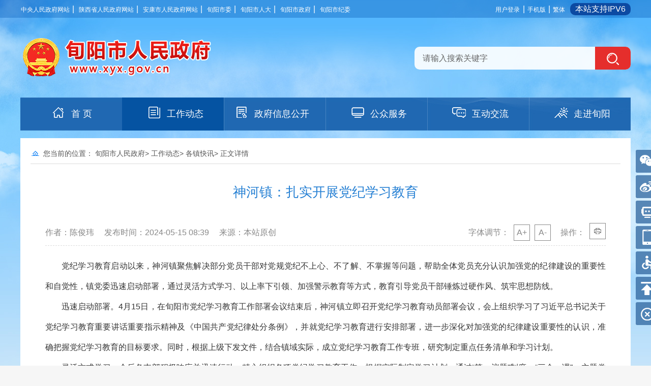

--- FILE ---
content_type: text/html; charset=utf-8
request_url: https://www.xyx.gov.cn/Content-2706050.html
body_size: 22578
content:

<!DOCTYPE html PUBLIC "-//W3C//DTD XHTML 1.0 Transitional//EN" "http://www.w3.org/TR/xhtml1/DTD/xhtml1-transitional.dtd">
<html xmlns="http://www.w3.org/1999/xhtml">
<head>
    <meta http-equiv="Content-Type" content="text/html; charset=utf-8" />
    <meta http-equiv="X-UA-Compatible" content="IE=edge" />
    <meta name="SiteName" content="旬阳市人民政府" />
    <meta name="SiteDomain" content="www.xyx.gov.cn"/>
    <meta name="SiteIDCode" content="6109280034"/>
    <meta name="ColumnName" content="各镇快讯"/>
    <meta name="ColumnType" content="各镇快讯"/>
    <meta name="ArticleTitle" content="神河镇：扎实开展党纪学习教育" />
    <meta name="PubDate" content="2024-05-15 08:39" />
    <meta name="ContentSource" content="本站原创" />
    <meta name="Keywords" content="神河镇" />
    <meta name="Author" content="陈俊玮" />
    <meta name="Description" content="" />
    <meta name="Url" content="https://www.xyx.gov.cn/Content-2706050.html" />
    <title>神河镇：扎实开展党纪学习教育-旬阳市人民政府</title>
    <script type="text/javascript">
        var siteSetup = { sitePath: '/', ajaxPath: '/ajax.aspx', skinPath: '/Template/Default/Skin/' };
</script>
<script language="javascript" type="text/javascript" src="https://www.shiquan.gov.cn/Template/Default69/Skin/qxsites/sqxzf/js/common.js"></script>
<link href="https://www.xyx.gov.cn/Template/Default68/Skin/qxsites/xyxzf/css/style.css?t=666666" rel="stylesheet" type="text/css" />
<link href="https://www.xyx.gov.cn/Template/Default68/Skin/qxsites/xyxzf/css/basic.css?t=123456" rel="stylesheet" type="text/css" />
<script type="text/javascript" src="https://www.xyx.gov.cn/Template/Default68/Skin/qxsites/xyxzf/js/jquery-3.3.1.min.js"></script>
<script language="javascript" type="text/javascript" src="https://www.xyx.gov.cn/js/jquery.pack.js"></script>
<script language="javascript" type="text/javascript" src="https://www.xyx.gov.cn/js/jquery.peex.js"></script>
<script type="text/javascript" src="https://www.xyx.gov.cn/Template/Default68/Skin/qxsites/xyxzf/js/jquery.SuperSlide.2.1.3.js"></script>
<script type="text/javascript" src="https://www.xyx.gov.cn/js/jquery.GBK.js"></script>
<script type="text/javascript" src="https://www.xyx.gov.cn/ckplayerx1/ckplayer.js" charset="utf-8"></script>
<script type="text/javascript" src="https://www.xyx.gov.cn/ckplayerx1/videoak.js" charset="utf-8"></script>
<script type="text/javascript">
    jQuery('#zwlogin').html('');
    jQuery('#zwlogin').removeAttr("href");
    jQuery('#zwlogin').removeAttr("title");
    jQuery('#zwlogin').removeAttr("target");
    jQuery(document).ready(function () {
        const sessionId = getCookie('GLOBAL_SESSION_ID');
        if (sessionId) {
            $.ajax({
                url: "https://so.ankang.gov.cn/api/Login/GetUserInfo?siteId=68&key=" + sessionId,
                type: "GET",
                success: function (res) {
                    if (res != null) {
                        var url = getUrl(window.location.href);
                        const html = '<a href="https://www.ankang.gov.cn/user/index.html" title="' + res.UserTrueName + '" style="padding-right:5px;">' + res.UserTrueName + '</a>|<a id="zwloginout" style="padding-left:5px;" href="/ak/zwfw-logout.html?returnUri=' + url + '" title="注销登录">注销登录</a>'
                        jQuery('#zwlogin').html(html);
                    } else {
                        jQuery('#zwlogin').html('<a id="zwlogin" href="/ak/zwfw-bind.html?returnUri=https://www.xyx.gov.cn/" title="用户登录" target="_blank">用户登录</a>');
                    }
                },
                error: function (xhr, status, error) {
                    console.error("Error occurred:", error);
                }
            });
        } else {
            jQuery('#zwlogin').html('<a id="zwlogin" href="/ak/zwfw-bind.html?returnUri=https://www.xyx.gov.cn/" title="用户登录" target="_blank">用户登录</a>');
        }
    })

    function getUrl(url) {
        if (url.indexOf("?") != -1) {
            url = url.split("?")[0];
        }
        if (url.substr(-1) == '/') {
            url = url.substring(0, url.length - 1);
        }
        return url;
    }

    function getCookie(name) {
        const value = `; ${document.cookie}`;
        const parts = value.split(`; ${name}=`);
        if (parts.length === 2) return parts.pop().split(';').shift();
        return null;
    }

    function deleteCookie(name) {
        document.cookie = name + '=; Path=/; Expires=Thu, 01 Jan 1970 00:00:01 GMT;';
    }
</script>
  <style>
  .neirong embed, .neirong video, .neirong object {
    margin: 0px auto;
    text-align: center;
    display: block;
    width: 600px;
    height: 400px;
}
    #pe100_page_contentpage{border:none !important;}
    #pe100_page_contentpage b a{background: #FF9343;color: #fff;border: 1px solid #FF9343;}
  </style>
    <script language="javascript" type="text/javascript">
        jQuery("#fontzoom img").each(function () {
            var fontzoomimgs2 = jQuery(this); fontzoomimgs2.hide();
            var fontzoomimgs2Int = setInterval(function () {
                if (fontzoomimgs2.width() > 0) {
                    clearInterval(fontzoomimgs2Int);
                    if (fontzoomimgs2.width() > 650) { fontzoomimgs2.width(650).css({ cursor: "pointer", height: "auto" }).click(function () { window.open(fontzoomimgs2.attr('src'), "_blank") }); }
                    fontzoomimgs2.show();
                }
            }, 50);
        });
        //更改字体大小
        var status0 = '';
        var curfontsize = 16;
        var curlineheight = 32;
        function fontZoomA() {
            if (curfontsize > 16) {
                document.getElementById('fontzoom').style.fontSize = (--curfontsize) + 'px';
                document.getElementById('fontzoom').style.lineHeight = (--curlineheight) + 'px';        
            }
        }
        function fontZoomB() {
            if (curfontsize < 64) {
                document.getElementById('fontzoom').style.fontSize = (++curfontsize) + 'px';
                document.getElementById('fontzoom').style.lineHeight = (++curlineheight) + 'px';
            }
        }
    </script>
</head>
<body>
    <div>
        <div class="header">
    <div class="top">
        <div class="top1">
            <div class="top_left fl">
                <a href="http://www.gov.cn/" target="_blank">中央人民政府网站</a>&nbsp;|&nbsp;
                <a href="http://www.shaanxi.gov.cn/" target="_blank">陕西省人民政府网站</a>&nbsp;|&nbsp;
                <a href="https://www.ankang.gov.cn/" target="_blank">安康市人民政府网站</a>&nbsp;|&nbsp;
                <a href="/" target="_blank">旬阳市委</a>&nbsp;|&nbsp;
                <a href="http://www.xypc.gov.cn" target="_blank">旬阳市人大</a>&nbsp;|&nbsp;
                <a href="https://www.xyx.gov.cn/" target="_blank">旬阳市政府</a>&nbsp;|&nbsp;
                <a href="http://xunyang.qinfeng.gov.cn/" target="_blank">旬阳市纪委</a>
            </div>
            <div class="top_right fr">
                <a id="zwlogin" href="/ak/zwfw-bind.html?returnUri=https://www.xyx.gov.cn/" title="用户中心" target="_blank">用户中心</a> |
                <a href="https://www.xyx.gov.cn/Node-74715.html" target="_blank">手机版</a> |
                <a id="stswitch" href="javascript:void(0);">繁体</a>
              	<s style="border-radius:10px; background:#0c4aa2; color:#fff; height:24px; line-height:24px; padding: 0 10px; margin-left:5px; display: inline-block; text-decoration: none; ">本站支持IPV6</s>
                <!--<a href="#">English</a>-->
            </div>
            <script>
                $(document).ready(function () {
                    $("#stswitch").GBK({ 'simplifiedCssPath': '', 'traditionalCssPath': '' });                    
                });
            </script>
            <div class="clear"></div>
        </div>
    </div><!--top-->
    <div class="header1">
        <div class="logo fl"></div>
        <div class="search fr">
            <div class="search1">
                <input name="" type="text" class="shurk" id="keyword" onfocus="value='';" value="请输入搜索关键字" /> <input name="" type="button" class="btn1" onclick="OnSearchCheckAndSubmit();" />
            </div>
        </div>
        <div class="clear"></div>
    </div>
    <div class="nav">
        <ul>
            <li><a href="https://www.xyx.gov.cn/"><i class="n1"></i>首 页
      </a></li>
<li class="xuanzhong"><a href="https://www.xyx.gov.cn/Node-60821.html"><i class="n3"></i>工作动态
      </a></li>
<li><a href="https://www.xyx.gov.cn/Node-62998.html"><i class="n4" style="margin-left:20px !important;"></i>政府信息公开
      </a></li>
<li><a href="https://www.xyx.gov.cn/Node-63067.html"><i class="n5"></i>公众服务
      </a></li>
<li><a href="https://www.xyx.gov.cn/Node-61878.html"><i class="n6"></i>互动交流
      </a></li>
<li><a href="https://www.xyx.gov.cn/Node-61821.html"><i class="n2"></i>走进旬阳
      </a></li>
        </ul>
    </div><!--nav-->
</div>
<script type="text/javascript" language="javascript">
    var input = $('#keyword');
    input.focus(function () {
        if (this.value == '请输入关键字') this.value = '';
    }).blur(function () {
        if (this.value == '') this.value = '请输入关键字';
    }).keypress(function (e) {
        if ((e.which && e.which == 13) || (e.keyCode && e.keyCode == 13)) {
            OnSearchCheckAndSubmit();
            return false;
        }
        return true;
    })
    function OnSearchCheckAndSubmit() {
        var keyword = document.getElementById("keyword").value;
        if (keyword == '请输入关键字' || keyword == '' || keyword == null) {
            alert("请填写您想搜索的关键词");
            return;
        }
        else {

            window.open("http://so.ankang.gov.cn/subsite/xunyang/s?q=" + escape(keyword) + "&sid=" + escape(68));
        }
    }
</script>
            <script defer async type="text/javascript" src="//gov.govwza.cn/dist/aria.js?appid=80a176f0f43fb55cffc3a401f89154af" charset="utf-8"></script>
    <div class="root" id="rootRight">
        <ul>
            <li class="li1"><a href="javaScript:void(0);"><span><img src="https://www.xyx.gov.cn/Template/Default68/Skin/qxsites/xyxzf/images/weixin.jpg" /></span></a></li>
            <li class="li2"><a href="https://weibo.com/u/3235073920?s=6cm7D0" target="_blank"></a></li>
            <li class="li4"><a href="javascript:closejqr();"></a></li>
            <li class="li5"><a href="https://www.xyx.gov.cn/Node-74715.html" target="_blank"></a></li>
            <li class="li6"><a href="javascript:void(0);" id="cniil_wza" onclick="aria.start()"></a></li>
            <li class="li7"><a href="javascript:window.scrollTo(0,0);"></a></li>
            <li class="li8"><a href="javascript:closeright();"></a></li>
        </ul>
    </div>
    <script>
      function closeright() { document.getElementById("rootRight").remove(); }
      $("body").append("<style>.alert-mengban{position:fixed;top:0;left:0;z-index:1000;background:#000;opacity:.8!important;filter:alpha(opacity=80)!important;width:100%;height:100%;display:none}.alert-warning{position:fixed;left:50%;top:-400px;margin-left:-225px;width:450px;height:230px;background:#fff;z-index:1001;display:none;}.alert-title{width:100%;height:50px;line-height:50px;position:relative;text-align:center;background:#CB0000;color:#fff;font-size:24px;}.alert-wzsm{width:380px;margin:25px auto 0;line-height:30px;font-size:18px;color:#2b2b2b;text-align:center;font-family:\"Microsoft YaHei\"}.alert-wzsm p{font-size:16px;font-family:\"Microsoft YaHei\"}.alert-wzsm p.color{color:#d20000}.alert-footer{width:100%;height:105px;font-size:18px;color:#000}.alert-footer span{cursor:pointer;float:left;font-family:\"Microsoft YaHei\"}.continue{width:133px;height:35px;line-height:35px;background:#CB0000;font-size:18px;color:#ffffff;border-radius:8px;-webkit-border-radius:8px}.fangqi{width:133px;height:35px;line-height:35px;color:#ffffff;background:#cccccc;font-size:18px;margin-left:20px;border-radius:8px;-webkit-border-radius:8px}.xuanze{overflow:hidden;width:300px;text-align:center;margin:15px auto 0}</style>");
      $("body").append("<a id=\"hash\" href=\"javascript:void(0)\" onclick=\"return false;\"></a><div class=\"alert-warning\"><div class=\"alert-title\">温馨提示</div><div class=\"alert-wzsm\"><p>您访问的链接即将离开旬阳县人民政府网站，进入安康市政府网站集约化平台</p><p class=\"color\">是否继续？</p><p id=\"outUrl\" style=\"display: none\"></p></div><div class=\"alert-footer\"><div class=\"xuanze\"><span class=\"continue\" onclick=\"window.open(outUrl.innerText);document.getElementById('fangqi').click();\">继续访问</span><span id=\"fangqi\" class=\"fangqi\">放弃</span></div></div></div><div class=\"alert-mengban\"></div>");
      function closejqr() {
        document.getElementById('outUrl').innerText = "http://so.ankang.gov.cn/subsite/xunyang/ir";
        document.getElementById('hash').click();
        $(".alert-mengban").fadeIn(200);
        $(".alert-warning").delay(200).show().animate({ top: "75px" }, 300);
        $("#closets,.fangqi,.alert-mengban").click(function () {
            $(".alert-warning").animate({ top: "-400px" }, 200).hide();
            $(".alert-mengban").hide();
        });
        $(".continue").click(function () {
            $(".alert-warning").hide(200);
            $(".alert-mengban").delay(200).fadeOut(200);
        });
        return false;
    }
	</script>
        <div class="content">
            <div class="location">您当前的位置：
      
      
                                      
    <a href="https://www.xyx.gov.cn/" target="_self">旬阳市人民政府</a>&gt;                                
    <a href="https://www.xyx.gov.cn/Node-60821.html" target="_self">工作动态</a>&gt;                                
    <a href="https://www.xyx.gov.cn/Node-60003.html" target="_self">各镇快讯</a>&gt; 正文详情</div>
            <div class="news">
                <div class="toubu">
                    <h3>神河镇：扎实开展党纪学习教育</h3>
                    <div class="time">
                        <div class="fl">
                            <span class="fl">作者：陈俊玮</span>
                            <span class="fl">发布时间：2024-05-15 08:39</span>
                            <span class="fl">来源：本站原创</span>
                            <div class="clear"></div>
                        </div>
                        <div class="fr">
                            字体调节：
                            <a href="javascript:fontZoomB();">A+</a>
                            <a href="javascript:fontZoomA();">A-</a>
                            <span>操作：</span>
                            <a onclick="window.print();"><i class="day"></i></a>
                        </div>
                        <div class="clear"></div>
                    </div>
                </div>
                <div class="neirong" id="fontzoom" style="padding-bottom: 3px;">
                    
      
     <p style="text-indent:2em;">
	党纪学习教育启动以来，神河镇聚焦解决部分党员干部对党规党纪不上心、不了解、不掌握等问题，帮助全体党员充分认识加强党的纪律建设的重要性和自觉性，镇党委迅速启动部署，通过灵活方式学习、以上率下引领、加强警示教育等方式，教育引导党员干部锤炼过硬作风、筑牢思想防线。
</p>
<p style="text-indent:2em;">
	<span style="text-indent:2em;">迅速启动部署。4月15日，在旬阳市党纪学习教育工作部署会议结束后，神河镇立即召开党纪学习教育动员部署会议，会上组织学习了习近平总书记关于党纪学习教育重要讲话重要指示精神及《中国共产党纪律处分条例》，并就党纪学习教育进行安排部署，进一步深化对加强党的纪律建设重要性的认识，准确把握党纪学习教育的目标要求。同时，根据上级下发文件，结合镇域实际，成立党纪学习教育工作专班，研究制定重点任务清单和学习计划。</span> 
</p>
<p style="text-indent:2em;">
	<span style="text-indent:2em;">灵活方式学习。会后各支部积极响应并迅速行动，精心组织各项党纪学习教育工作，根据实际制定学习计划，通过“第一议题”制度、“三会一课”、主题党日、网络党支部等方式，组织全体党员开展学习、交流研讨，原原本本、逐章逐条学习《中国共产党纪律处分条例》，用党规党纪校正思想、规范行为，真正实现增强纪律意识、提高党性修养。</span> 
</p>
<p style="text-indent:2em;">
	<span style="text-indent:2em;">加强警示教育。在平安神河公众号开设党纪学习教育专栏，实时更新学习内容，推送学习成果展示，在全镇积极营造学习氛围。同时扎实抓好警示教育，运用好正反面案例及纪律教育基地，通过案例分析和实地参观感受，用党纪这面镜子“正衣冠”“明心志”，让每一名党员干部受警醒、明底线、知敬畏。</span> 
</p>
<p style="text-indent:2em;">
	<span style="text-indent:2em;">下一步，神河镇将持续推进党纪学习教育，以“多层次、全覆盖”为原则，以“强学习、求实效”为目标，把开展党纪学习教育同巩固拓展主题教育成果、集中整治群众身边不正之风和腐败问题、深化“三个年”活动以及镇级重点工作结合起来一体推进，严格落实“四下基层”制度，深入开展“五个群众”行动，用好“五子”工作法，将学习成果转化为推动干事创业的强大动力。</span> 
</p>
<p style="text-indent:2em;">
	<br />
</p>
<p style="text-indent:2em;">
	<br />
</p>
<p style="text-indent:2em;">
	<br />
</p>
<p style="text-indent:2em;">
	<br />
</p>
    
   
                </div>
               <div class="page" style="display: none;"><!--{HS.begin.pagination}--><span id="pe100_page_contentpage" class="pagecss"></span><!--{HS.end.pagination}--></div>
                <div class="fenx">
                    <span class="fl">【责任编辑：贺清玲】</span>
                    <span class="fr"><link rel="stylesheet" href="/share/css/share.min.css">
<div id="share-2"></div>
<script type="text/javascript" src="/share/js/social-share.js"></script>
<script type="text/javascript" src="/share/js/qrcode.js"></script>
<script>
socialShare('#share-2', {sites: ['wechat','weibo', 'qq','qzone' ]});
</script></span>
                    <div class="clear"></div>
                </div>
                <div class="shangx">
                    <ul>
                        <li><span>上一篇：</span><a href="https://www.xyx.gov.cn/Content-2706045.html" target="_self" title="标题：麻坪镇：开展65岁以上老年人免费健康体检活动&#xD;点击数：88&#xD;发表时间：24年05月15日">麻坪镇：开展65岁以上老年人免费健康体检活动</a>[ 05-15 ]</li>
                        <li><span>下一篇：</span><a href="https://www.xyx.gov.cn/Content-2706371.html" target="_self" title="标题：小河镇：“两餐”+“两单”平安建设宣传 接地气 聚人气&#xD;点击数：113&#xD;发表时间：24年05月16日">小河镇：“两餐”+“两单”平安建设宣传 接地气 聚人气</a>[ 05-16 ]</li>
                    </ul>
                </div>
            </div>
        </div>
        <div class="footer">
    <div class="footer1">
        <div class="tup">
            <a href="https://bszs.conac.cn/sitename?method=show&id=CB88708F0A3EBC1FE05310291AACEA1F" target="_blank"><img src="https://www.xyx.gov.cn/Template/Default68/Skin/qxsites/xyxzf/images/red.png" /></a>            
        </div>
      
        <div class="wenzi">
            <p class="shew"><a href="https://www.xyx.gov.cn/">网站首页</a>|<a href="https://www.xyx.gov.cn/Node-63161.html">免责声明</a>|<a href="https://www.xyx.gov.cn/Node-63162.html">隐私条款</a>|<a href="/subsite/submit/jiucuo.html" target="_blank">网站纠错</a>|<a href="https://www.xyx.gov.cn/Node-63159.html" >网站地图</a>|<a href="https://www.xyx.gov.cn/Node-63160.html">联系我们</a>|<a href="https://www.xyx.gov.cn/Node-74698.html">微信微博矩阵</a></p>
            <p>主 办：中共旬阳市委&nbsp;旬阳市人民政府&nbsp;&nbsp;承 办：旬阳市信息管理中心&nbsp;&nbsp;<a target="_blank" href="https://beian.miit.gov.cn/#/Integrated/index">备案编号：陕ICP备17016677号</a></p>
            <p><a href="http://www.beian.gov.cn/portal/registerSystemInfo?recordcode=61092802000108">陕公网安备：61092802000108号</a>&nbsp;&nbsp;网站标识码：6109280034&nbsp;&nbsp;技术支持：0915-7221071</p>
        </div>
        <div class="copytu fr" style="margin-left: 20px;"><script id="_jiucuo_" sitecode='6109280034' src='https://zfwzgl.www.gov.cn/exposure/jiucuo.js'></script></div>
        <div class="clear"></div>
    </div>
</div>
      		<script language="javascript" type="text/javascript">
    jQuery(function(){
      jQuery.get('/Common/GetHits.aspx?ShowHits=true&id=2706050',function(res){});
    });
	</script>
    </div><!--空白-->
</body>
</html>
<script type="text/javascript">const fpPromise = new Promise((resolve, reject) => { const script = document.createElement('script');script.onload = resolve; script.onerror = reject; script.async = true;script.src = '/js/browser/3_dist_fp.min.js';document.head.appendChild(script);}).then(() => FingerprintJS.load());fpPromise.then(fp => fp.get()).then(result => {const visitorId = result.visitorId; jQuery.ajax({type: 'POST',dataType:'json',url: '/Common/Browse.ashx',data:{siteId:68,onlylabel:visitorId,title:'神河镇：扎实开展党纪学习教育'},success: function (jsonData){},error: function (jsonData){} }); });</script>
<!-- ParserInfo: Processed in 0.0571993 second(s) Ticks:571993 -->

--- FILE ---
content_type: text/html; charset=utf-8
request_url: https://www.xyx.gov.cn/Common/GetHits.aspx?ShowHits=true&id=2706050
body_size: 98
content:
109